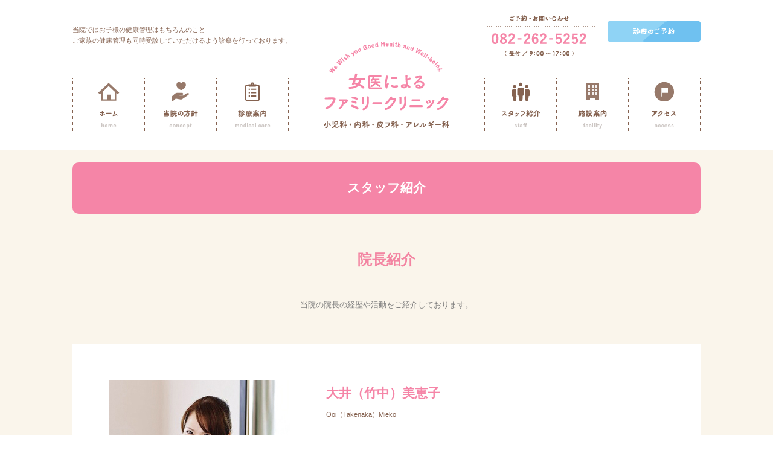

--- FILE ---
content_type: text/html
request_url: https://familyclinic-hiroshima.com/staff/director.html
body_size: 16546
content:
<!DOCTYPE HTML>
<html>
<!--[if IE 6]><html class="ie6" lang="ja"><![endif]-->
<!--[if IE 7]><html class="ie7" lang="ja"><![endif]-->
<!--[if IE 8]><html class="ie8" lang="ja"><![endif]-->
<!--[if (gt IE 8)|!(IE)]><!-->
<html lang="ja"><!--<![endif]-->

<head>
    <!-- Google tag (gtag.js) -->
    <script async src="https://www.googletagmanager.com/gtag/js?id=G-6EDHDEH3HW"></script>
    <script>
        window.dataLayer = window.dataLayer || [];

        function gtag() {
            dataLayer.push(arguments);
        }
        gtag('js', new Date());

        gtag('config', 'G-6EDHDEH3HW');
    </script>
    <meta charset="UTF-8">
    <title>院長紹介｜スタッフ紹介｜女医によるファミリークリニック</title>
    <meta name="description" content="当院ではお子様の健康管理はもちろんのことご家族の健康管理も同時受診していただけるよう診察を行っております。" />
    <meta name="keywords" content="小児科,内科,皮膚科,アレルギー科,キレーション療法,点滴療法,広島駅前" />
    <meta name="viewport" content="width=device-width">
    <link href="../css/import.css" rel="stylesheet" media="all">
    <link href="../css/staff.css" rel="stylesheet" media="all">
    <script src="https://ajax.googleapis.com/ajax/libs/jquery/2.1.3/jquery.min.js"></script>
    <style>
        .col1 {
            width: auto !important;
            margin-left: 80px;
        }

        @media screen and (max-width: 500px) {
            .col1 {
                margin-left:0px;
            }
        }
    </style>
</head>

<body>
    <header>
        <div class="pc">
            <h1><img src="../img/common/ttl_clinic_01.png" alt="女医によるファミリークリニック"></h1>
            <div id="contactBox" class="clearfix">
                <p class="lead">
                    当院ではお子様の健康管理はもちろんのこと<br>
                    ご家族の健康管理も同時受診していただけるよう診察を行っております。
                </p>
                <div class="contact clearfix">
                    <p class="floatL mr20"><a href="tel:0822625252"><img src="../img/common/img_tel.png" alt="お問い合わせ"></a></p>
                    <p class="floatR w154"><a href="https://ssc6.doctorqube.com/familyclinic-hiroshima/" target="_blank"><img src="../img/common/btn_reservation.png" class="mb06 mt15"></a><!--<img src="img/common/btn_contact.png">--></p>
                </div>
            </div>
            <nav>
                <ul class="clearfix">
                    <li><a href="../index.html"><img src="../img/common/nav_home.png" alt="ホーム"></a></li>
                    <li><a href="../concept/index.html"><img src="../img/common/nav_concept.png" alt="当院の方針"></a></li>
                    <li><a href="../medical/index.html"><img src="../img/common/nav_care.png" alt="診療案内"></a></li>
                    <li><a href="../staff/index.html"><img src="../img/common/nav_staff.png" alt="スタッフ紹介"></a></li>
                    <li><a href="../facility/index.html"><img src="../img/common/nav_facility.png" alt="施設案内"></a></li>
                    <li><a href="../access/index.html"><img src="../img/common/nav_access.png" alt="アクセス"></a></li>
                </ul>
            </nav>
        </div><!--/pc-->

        <div class="sp">
            <div class="contactBox_sp">
                <ul class="clearfix">
                    <li><a href="tel:0822625252"><img src="../img/common/btn_tel_sp.png" alt="お電話" /></a></li>
                    <li><a href="https://ssc6.doctorqube.com/familyclinic-hiroshima/" target="_blank"><img src="../img/common/btn_reservation_sp.png" alt="webご予約" /></a></li>
                    <li class="menu_button"><span><img src="../img/common/btn_menu_sp.png" alt="メニュー" /></span></li>
                </ul>
            </div>

            <nav class="nav">
                <ul>
                    <li><a href="../index.html">ホーム</a></li>
                    <li><a href="../concept/index.html">当院の方針</a></li>
                    <li><a href="../medical/index.html">診療案内</a></li>
                    <li><a href="../staff/index.html">スタッフ紹介</a></li>
                    <li><a href="../facility/index.html">施設案内</a></li>
                    <li><a href="../access/index.html">アクセス</a></li>
                    <li><a href="../media/index.html">メディア掲載情報</a></li>
                </ul>
                <ul class="sub">
                    <li><a href="../reserve.html">ご予約方法</a></li>
                    <li><a href="../privacy.html">プライバシーポリシー</a></li>
                </ul>
            </nav>

            <h1><img src="../img/common/ttl_clinic_01_sp.png" alt="女医によるファミリークリニック" /></h1>
        </div><!--/sp-->
    </header>

    <div id="wrapper">
        <div class="inner">
            <h2>スタッフ紹介</h2>
            <h3>院長紹介</h3>
            <p class="contentLead">当院の院長の経歴や活動を<br class="sp">ご紹介しております。</p>
            <article id="directorBox" class="clearfix">
                <p class="directorImg pc"><img src="../img/staff/img_director.jpg"></p>
                <p class="directorImg sp"><img src="../img/staff/img_doctor_01_sp.jpg"></p>
                <div class="directorTxtBox">
                    <p class="directorTxtName">大井（竹中）美恵子<!--<span class="directorTxtName2">（旧姓：竹中）</span>--></p>
                    <p class="nameEn">Ooi（Takenaka）Mieko</p>

                    <div class="belong clearfix">
                        <p>
                            難病指定医・キレーション認定医<br>
                            小児慢性特定疾患指定医
                        </p>
                        <p>
                            子どもの心相談医<br>
                            高濃度ビタミンC点滴療法認定医
                        </p>
                    </div>

                    <p class="B pink mb15">所属学会</p>
                    <div class="belong clearfix">
                        <p>
                            日本小児科学会<br>
                            日本小児神経学会<br>
                            日本リウマチ学会<br>
                            抗加齢医学会<br>
                            高濃度ビタミンC点滴療法学会
                        </p>
                        <p>
                            日本アレルギー学会<br>
                            日本小児皮膚科学会<br>
                            日本小児科医会<br>
                            広島県小児科医会<br>
                            赤ちゃん成育ネットワーク<br>
                            点滴療法研究会
                        </p>
                    </div>

                    <p class="B pink mb15">わたしの足跡</p>
                    <p class="mb20">
                        広島大学附属幼稚園／広島大学附属小学校／広島大学附属中学校／広島大学附属高等学校卒業
                    </p>
                    <dl class="clearfix mb20">
                        <dt>平成21年3月</dt>
                        <dd>金沢医科大学医学部医学科卒業</dd>
                        <dt>平成21年4月〜平成23年3月</dt>
                        <dd>医療法人あかね会 土谷総合病院</dd>
                        <dt>平成23年4月〜</dt>
                        <dd>広島市立広島市民病院小児科</dd>
                    </dl>
                    <p class="mb30">他：広大前皮フ科内科・アーバンビューグランドタワーメディカルコート・<br>重症心身障害児施設 ときわ呉・日本赤十字社等で勤務</p>
                </div>

                <div class="directorMediaBox clearfix" style="border-bottom:0;">
                    <p class="B pink mb15">メディアでの活動</p>
                    <div class="directorMedia clearfix">
                        <p>web</p>
                        <ul>
                            <li>ロート製薬 お肌のお悩み相談室 質問相談 担当医</li>
                            <li>マイナビニュース「小児科医が回答！」連載</li>
                            <li>Doctors me質問相談担当医</li>
                            <li>Pigion「コドモライフ」「子育てエール」連載</li>
                            <li>KATOJI nuna leaf アドバイザー</li>
                            <li>森永 粉ミルク「E赤ちゃん」監修</li>
                        </ul>
                    </div>

                    <div class="directorMedia clearfix">
                        <p>雑誌</p>
                        <ul>
                            <li>広島経済レポート</li>
                            <li>えんじいな（広島リビング新聞社）「教えてお医者さん！」担当医 他</li>
                            <li>GINGER（幻冬社）</li>
                            <li>週刊ポスト（小学館）</li>
                            <li>FLASH（光文社）</li>
                            <li>KATEKYO NEWS</li>
                            <li>週刊文春（文藝春秋）</li>
                            <li>25ans（ハースト婦人画報社）</li>
                            <li>美ST（光文社）</li>
                        </ul>
                    </div>

                    <div class="directorMedia clearfix mr0">
                        <p>テレビ</p>
                        <ul class="mb15">
                            <li>広島テレビ</li>
                            <li>TSSテレビ新広島</li>
                            <li>広島ホームテレビ</li>
                            <li>テレビ朝日（羽鳥慎一のモーニングショー）</li>
                            <li>フジテレビ（Live News イット！）</li>
                        </ul>
                        <br class="clear pc">
                        <p>ラジオ</p>
                        <ul class="mb15">
                            <li>レインボータウンFM（東京）</li>
                            <li>広島FM</li>
                        </ul>
                        <br class="clear pc">
                        <p>CM</p>
                        <ul>
                            <li>毎日放送（関西限定）<br>雄山株式会社 <br>ビオラクト有機野菜汁果汁 CM出演中</li>
                        </ul>
                    </div>

                </div>

                <a href="../media/index.html" class="btn">メディア掲載情報</a>

                <br>
                <div class="directorMediaBox clearfix">
                    <p class="B pink mb15">講演会経歴</p>
                    <div class="directorMedia clearfix" style="width:auto;">

                        <ul class="col1">
                            <li>
                                <b>オトナ女子の健康”美活”講座</b><br>
                                日時：2023年3月14日（火）<br>
                                主催：広島市南保健センター<br>
                                演題：「もっと知ろう、自分のカラダ」～ホルモンバランスを整えて、ブラッシュアップ！～<br>
                                <br>
                            </li>
                            <li>
                                <b>女医による女性のためのセミナー</b><br>
                                日時：2024年3月26日（火）<br>
                                主催：広島市南保健センター<br>
                                演題：今日からできる！オトナの美！　～今注目のフェムケアで内面から美しく～<br>
                                <br>
                            </li>
                            <li>
                                <b>AD Cross Function Seminar　～これからの最適解を考える～</b><br>
                                日時：2024年11月12日（火）開催<br>
                                主催：サノフィ株式会社<br>
                                演題：小児・成人のアトピー皮膚炎　郊外型クリニックでのデュピルマブ導入について<br>
                                <br>
                            </li>
                        </ul>
                    </div>



                </div>



            </article>
        </div>
    </div>

    <footer class="clearfix pc">
        <div class="left">
            <ul class="footerNav">
                <li><a href="../index.html">ホーム</a></li>
                <li><a href="../concept/index.html">当院の方針</a></li>
                <li><a href="../medical/index.html">診療案内</a></li>
                <ul class="footerNavSuv">
                    <li><a href="../medical/drip.html">注射・点滴療法</a></li>
                    <li><a href="../medical/chelation.html">キレーション療法</a></li>
                    <li><a href="../medical/beauty.html">美容皮フ科</a></li>
                    <li><a href="../medical/supplement.html">サプリメント</a></li>
                </ul>
            </ul>

            <ul class="footerNav">
                <li><a href="../staff/index.html">スタッフ紹介</a></li>
                <li><a href="../facility/index.html">施設案内</a></li>
                <li><a href="../access/index.html">アクセス</a></li>
                <li><a href="../news/index.html">お知らせ</a></li>
            </ul>

            <ul class="footerNav">
                <li><a href="../media/index.html">メディア掲載情報</a></li>
                <li><a href="https://ssc6.doctorqube.com/familyclinic-hiroshima/" target="_blank">診療のご予約</a></li>
                <!--<li>お問い合わせ</li>-->
                <li><a href="../privacy.html">プライバシーポリシー</a></li>
            </ul>
        </div>

        <div class="right">
            <p style="margin-bottom:30px;">
                <a href="https://doctorsfile.jp/h/183345/df/1/" target="_blank"><img src="/img/bn_20241112.jpg"
                        alt="大井 美恵子 院長の独自取材記事" style="width:100%;max-width:300px;">
                </a>
            </p>
            <span class="ttl_02"><img src="../img/common/ttl_clinic_02.png"></span>
            <p class="mb10">〒732-0822<br>広島県広島市南区松原町5-1&nbsp;ビッグフロントひろしま4F</p>
            <p class="mb40">TEL：082-262-5252&nbsp;&nbsp;&nbsp;&nbsp;FAX：082-262-0385</p>
            <p>当ホームページに掲載されている画像・その他の無断転載・転用を禁じます。</p>
        </div>
    </footer>
    <!--pc-->
    <footer class="sp">
        <p style="text-align:center;">
            <a href="https://doctorsfile.jp/h/183345/df/1/" target="_blank"><img src="/img/bn_20241112.jpg"
                    alt="大井 美恵子 院長の独自取材記事" style="width:100%;max-width:300px;">
            </a>
        </p>
        <p class="B brown mb10">女医によるファミリークリニック</p>
        <p>〒732-0822<br>広島市南区松原町5-1 ビッグフロントひろしま4F</p>
        <p class="mb20">TEL：082-262-5252&nbsp;&nbsp;&nbsp;&nbsp;FAX：082-262-0385</p>
        <hr class="mb20">
        <p>当ホームページに掲載されている画像・その他の、<br>無断転載・転用を固く禁じます。</p>
    </footer>
    <!--sp-->
</body>

<script src="../js/heightLine.js"></script>
<script src="../js/menu.js"></script>

<script>
    (function(i, s, o, g, r, a, m) {
        i['GoogleAnalyticsObject'] = r;
        i[r] = i[r] || function() {
            (i[r].q = i[r].q || []).push(arguments)
        }, i[r].l = 1 * new Date();
        a = s.createElement(o),
            m = s.getElementsByTagName(o)[0];
        a.async = 1;
        a.src = g;
        m.parentNode.insertBefore(a, m)
    })(window, document, 'script', 'https://www.google-analytics.com/analytics.js', 'ga');

    ga('create', 'UA-89357415-1', 'auto');
    ga('send', 'pageview');
</script>

</html>

--- FILE ---
content_type: text/css
request_url: https://familyclinic-hiroshima.com/css/import.css
body_size: 177
content:
@charset "UTF-8";
/* CSS Document */

/* Base style
----------------------------------------------------------- */
@import url("default.css");
@import url("common.css");
@import url("http://fonts.googleapis.com/earlyaccess/notosansjapanese.css");



--- FILE ---
content_type: text/css
request_url: https://familyclinic-hiroshima.com/css/staff.css
body_size: 4483
content:
@charset "UTF-8";
/* CSS Document */

.doctorBox .doctor {
	width: 480px;
	float: left;
	padding-bottom: 40px;
	border-bottom: 1px solid #856250;
	margin-bottom: 40px;
}

.doctorBox .doctor:nth-child(2n+1) {
	margin-right: 80px;
}

.doctor .position {
	font-size: 90%;
	color: #f585a7;
}

.doctor .name {
	font-size: 160%;
	font-weight: bold;
	border-bottom: 1px dotted #856250;
	padding-bottom: 10px;
	margin-bottom: 30px;
	color: #f585a7;
}

.doctor .name .name2 {
	font-size: 60%;
	font-weight: normal;
	padding-left: 5px;
}

.doctor .name .nameEn {
	font-size: 60%;
	color: #856250;
	font-weight: normal;
	padding-left: 20px;
}

.doctor .doctorSet .doctorImg {
	width: 160px;
	float: left;
}

.doctor .doctorSet .doctorTxt {
	width: 250px;
	float: right;
}

.doctor .doctorSet .doctorTxt .doctorTxt01 {
	padding-bottom: 20px;
	margin-bottom: 20px;
	border-bottom: 1px dotted #856250;
}

.doctor .doctorSet .doctorTxt ul {
	padding-left: 2em;
}

.doctor .doctorSet .doctorTxt ul li {
	list-style: disc;
}



@media screen and (max-width: 479px) {
.doctorBox .doctor {
	width: 100%;
	float: none;
	padding-bottom: 30px;
	border-bottom: 1px solid #856250;
	margin-bottom: 30px;
}

.doctorBox .doctor:nth-child(2n+1) {
	margin-right: 0;
}

.doctor .position {
	font-size: 90%;
	color: #f585a7;
}

.doctor .name {
	font-size: 150%;
	font-weight: bold;
	border-bottom: 1px dotted #856250;
	padding-bottom: 10px;
	margin-bottom: 20px;
	color: #f585a7;
}

.doctor .name .nameEn {
	font-size: 60%;
	color: #856250;
	font-weight: normal;
	padding-left: 20px;
}

.doctor .doctorSet .doctorImg {
	width: 100%;
	float: none;
	margin-bottom: 20px;
}

.doctor .doctorSet .doctorImg img {
	width: 100%;
}

.doctor .doctorSet .doctorTxt {
	width: 100%;
	float: none;
}

.doctor .doctorSet .doctorTxt .doctorTxt01 {
	padding-bottom: 20px;
	margin-bottom: 20px;
	border-bottom: 1px dotted #856250;
}

}









#directorBox {
	width: 920px;
	padding: 60px;
	background-color: #FFF;
}

#directorBox .directorImg {
	width: 300px;
	float: left;
}

#directorBox .directorTxtBox {
	width: 560px;
	float: right;
}

#directorBox .directorTxtBox .directorTxtName {
	font-size: 160%;
	font-weight: bold;
	color: #f585a7;
}

#directorBox .directorTxtBox .directorTxtName2 {
	font-size: 60%;
	font-weight: normal;
	padding-left: 5px;
}

#directorBox .directorTxtBox .nameEn {
	font-size: 85%;
	color: #856250;
	font-weight: normal;
	margin-bottom: 40px;
}

#directorBox .directorTxtBox .belong {
	padding-bottom: 25px;
	margin-bottom: 25px;
	border-bottom: 1px dotted #856250;
}


#directorBox .directorTxtBox .belong p {
	width: 260px;
	float: left;
}

#directorBox .directorTxtBox dl dt {
	width: 260px;
	float: left;
}

#directorBox .directorTxtBox dl dd {
	width: 260px;
	float: left;
}

#directorBox .directorMediaBox {
	clear: both;
	width: 100%;
	padding-top: 25px;
	padding-bottom: 30px;
	border-top: 1px dotted #856250;
	border-bottom: 1px dotted #856250;
}

#directorBox .directorMedia {
	width: 280px;
	float: left;
	margin-right: 40px;
}


#directorBox .directorMedia p {
	width: 50px;
	float: left;
	font-weight: bold;
}

#directorBox .directorMedia ul {
	width: 200px;
	float: right;
}

#directorBox .directorMedia ul li {
	list-style: disc;
}

#directorBox .btn {
	width: 280px;
	margin: 30px auto 0;
}

@media screen and (max-width: 479px) {
.contentLead {
	margin-bottom: 20px;
}

#directorBox {
	width: calc(100% - 40px);
	padding: 20px;
}

#directorBox .directorImg {
	width: 100%;
	float: none;
	margin-bottom: 15px;
}

#directorBox .directorImg img {
	width: 100%;
	height: auto;
}

#directorBox .directorTxtBox {
	width: 100%;
	float: none;
}


#directorBox .directorTxtBox .nameEn {
	margin-bottom: 15px;
}

#directorBox .directorTxtBox .belong {
	padding-bottom: 20px;
	margin-bottom: 20px;
}


#directorBox .directorTxtBox .belong p {
	width: 100%;
	float: none;
}

#directorBox .directorTxtBox dl dt {
	width: 100%;
	float: none;
}

#directorBox .directorTxtBox dl dd {
	width: 100%;
	float: none;
}

#directorBox .directorMediaBox {
	clear: both;
	width: 100%;
	padding-top: 25px;
	padding-bottom: 0px;
	border-top: 1px dotted #856250;
	border-bottom: 1px dotted #856250;
}

#directorBox .directorMedia {
	width: 100%;
	float: none;
	margin-right: 0;
}


#directorBox .directorMedia p {
	width: 100%;
	float: none;
}

#directorBox .directorMedia ul {
	width: calc(100% - 1.5em);
	float: none;
	padding-left: 1.5em;
	margin-bottom: 20px;
}

#directorBox .directorMedia ul li {
	list-style: disc;
}

#directorBox .btn {
	width: 100%;
	margin: 10px auto 0;
}	
}




--- FILE ---
content_type: text/css
request_url: https://familyclinic-hiroshima.com/css/default.css
body_size: 3716
content:
@charset "UTF-8";


/* Universal reset
----------------------------------------------------------- */
* {
	margin: 0;
	padding: 0;
	font-style: normal;
}

html {
    overflow-y: scroll;
}

table {
	width: 100%;
	border-collapse: collapse;
	border-spacing: 0;
	empty-cells: show;
}

caption {
	text-align: left;
}

th {
	vertical-align: top;
	font-weight: normal;
}

td {
	vertical-align: top;
}

h1, h2, h3, h4, h5, h6 {
	font-size: 100%;
	font-weight: normal;
	margin: 0;
}

a,
area,
input {
	outline: none;
}

img {
	border: none;
	vertical-align: bottom;
}

a img {
	border: none;
}

li {
	list-style: none;
}

hr {
	border: none;
	border-top: 1px solid #d7d3c5;
}

hr.dotted {
	border-top: 1px dotted #d7d3c5;
}


/* Body setting
----------------------------------------------------------- */
body {
	color: #7c7c7c;
	font-family: 游ゴシック体, "Yu Gothic", YuGothic, "ヒラギノ角ゴシック Pro", "Hiragino Kaku Gothic Pro", メイリオ, Meiryo, Osaka, "ＭＳ Ｐゴシック", "MS PGothic", sans-serif;
	font-size: 83%;
	text-align: left;
	line-height: 2.15;
	-webkit-text-size-adjust: 100%;
	min-width: 1100px;
}

@media screen and (max-width: 479px) {
	body {
		color: #6c6c6c;
		min-width: 320px;
		line-height: 1.85;
	}
}


/* Link setting
----------------------------------------------------------- */

a {
	color: #104675;
	text-decoration: none;
}

a:hover {
	color: #7DAC04;
	text-decoration: none;
}


a:hover img {
    filter: alpha(opacity=80);
    -moz-opacity: 0.8;
    opacity: 0.8;
}

/* HTML5 tag {display:block;}
----------------------------------------------------------- */
header,
footer,
nav,
section,
article,
figure,
aside {
　display:block;
}

/* clearfix
----------------------------------------------------------- */

.clearfix:after {
    content: "."; 
    display: block; 
    height: 0; 
    clear: both; 
    visibility: hidden;
}

.clearfix {display: inline-block;}
/* Hides from IE-mac \*/
* html .clearfix {height: 1%;}
.clearfix {display: block;}
/* End hide from IE-mac */

.clear {
	clear: both;
}


/* margin
----------------------------------------------------------- */

.mb06 {
	margin-bottom: 6px !important;
}
.mb10 {
	margin-bottom: 10px !important;
}
.mb15 {
	margin-bottom: 15px !important;
}
.mb20 {
	margin-bottom: 20px !important;
}
.mb25 {
	margin-bottom: 25px !important;
}
.mb30 {
	margin-bottom: 30px !important;
}
.mb35 {
	margin-bottom: 35px !important;
}
.mb40 {
	margin-bottom: 40px !important;
}
.mb50 {
	margin-bottom: 50px !important;
}
.mb60 {
	margin-bottom: 60px !important;
}

.mt15 {
	margin-top: 15px !important;
}

.mr0 {
	margin-right: 0 !important;
}
.mr20 {
	margin-right: 20px !important;
}
.ml20 {
	margin-left: 20px !important;
}

.pl05 {
	padding-left: 5px !important;
}


/* float
----------------------------------------------------------- */

.floatR {
	float: right;
}

.floatL {
	float: left;
}

/* width
----------------------------------------------------------- */

.w154 {
	width: 154px;
}

.w240 {
	width: 240px;
}

.width15 {
	width: 15%;
}

.width20 {
	width: 20%;
}

.width22 {
	width: 22%;
}

.width25 {
	width: 25%;
}

.width30 {
	width: 30%;
}

.width35 {
	width: 35%;
}

.width40 {
	width: 40%;
}

.width45 {
	width: 45%;
}

.width50 {
	width: 50%;
}

.width55 {
	width: 55%;
}

/* font text-align
----------------------------------------------------------- */

.C {
	text-align: center !important;
}

.R {
	text-align: right !important;
}

.L {
	text-align: left !important;
}

.B {
	font-weight: bold;
}

.Ind01 {
	text-indent: 1em;
}

.font08 {
	font-size: 85%;
}

.font09 {
	font-size: 90%;
}

.font12 {
	font-size: 120%;
}

.font13 {
	font-size: 130%;
}

.font15 {
	font-size: 150%;
}

.brown {
	color: #856250;
}

.pink {
	color: #f385a2;
}

.InBlock {
	display: inline-block;
}


--- FILE ---
content_type: text/css
request_url: https://familyclinic-hiroshima.com/css/common.css
body_size: 5055
content:
@charset "UTF-8";
/* CSS Document */

.sp {
	display: none !important;
}

@media screen and (max-width: 479px) {
.pc {
	display: none !important;
}

.sp {
	display: block !important;
}
}

header {
	position: relative;
	width: 1040px;
	margin: 0 auto;
}

h1 {
	width: 210px;
	height: 142px;
	position: absolute;
	left: 415px;
	top: 68px;
}

h1 img {
	width: 210px;
	height: auto;
}

@media screen and (max-width: 479px) {
	h1 {
	width: auto;
	height: auto;
	position: relative;
	left: 0;
	top: 0;
	padding-top: 79px; 
}

h1 img {
	width: 100%;
	height: auto;
}
}

#contactBox {
	width: 1040px;
	margin: 0 auto 35px;
	overflow: hidden;
}

#contactBox .lead {
	font-size: 85%;
	line-height: 160%;
	color: #856250;
	float: left;
	padding-top: 40px;
}

#contactBox .contact {
	width: 360px;
	margin-top: 20px;
	float: right;
}

@media screen and (max-width: 479px) {
header {
	position: relative;
	width: auto;
}

.contactBox_sp {
	width: 100%;
	position: absolute;
	top : 0;
	z-index: 1000;
	background-color: #fff;
}

.contactBox_sp ul {
	border-bottom: #c8c8c8 1px solid;
}

.contactBox_sp ul li {
	float: left;
	width: 33.33333%;
	box-sizing: border-box;
	border-right: #c8c8c8 1px solid;
	text-align: center;
}

.contactBox_sp ul li:nth-child(3) {
	border-right: none;
}

.contactBox_sp ul li img {
	width: auto;
	height: 78px;
}
}


nav {
	margin-bottom: 30px;
}

nav ul li {
	width: 118px;
	height: 90px;
	float: left;
	border-left: #856250 dotted 1px;
}

nav ul li:nth-child(3n) {
	border-right: #856250 dotted 1px;
}

nav ul li:nth-child(4) {
	margin-left: 324px;
}

@media screen and (max-width: 479px) {
nav {
	width: 100%;
	position: absolute;
	top :79px;
	z-index: 999;
	background-color: #fff;
	margin-bottom: 0;
	padding-bottom: 50px;
	box-shadow: 0px 5px 15px #999;
}

nav ul li {
	width: 100%;
	height: auto;
	float: none;
	border-left: none;
	padding: 12px 30px 12px 30px;
	font-size: 110%;
	border-bottom: #c8c8c8 1px solid;
	box-sizing: border-box;
}

nav ul li:nth-child(3n) {
	border-right: none;
}

nav ul li:nth-child(4) {
	margin-left: 0;
}

nav ul li a {
	color: #f585a7;
	font-weight: bold;
	display: block;
}

nav .under li {
	width: auto;
	height: auto;
	float: none;
	border-left: none;
	padding: 10px 30px 10px 45px;
	background: url(../img/common/ico_circle_01.png) no-repeat;
	background-position: 30px center;
	background-color: #fff9eb;
}

nav .under li a {
	color: #5a463c;
	font-weight: normal;
}

nav .sub li {
	font-size: 85%;
	box-sizing: border-box;
	width: 50%;
	float: left;
	padding: 10px;
	text-align: center;
	border-right: #c8c8c8 1px solid;
}

nav .sub li:nth-child(2n) {
	border-right: none;
}

nav .sub li a {
	color: #5a463c;
}
}

#wrapper {
	background: #faf5eb;
	padding-bottom: 60px;
	width: 100%;
}


.inner {
	width: 1040px;
	margin: 0 auto;
	position: relative;
	padding-top: 20px;
}

@media screen and (max-width: 479px) {
	
#wrapper {
	padding-bottom: 20px;
}
	
.inner {
	width: 90%;
	padding-top: 20px;
}	
}

h2 {
	width: 1040px;
	margin: 0 auto;
	background-color: #f585a7;
	color: #FFF;
	font-size: 160%;
	font-weight: bold;
	text-align: center;
	padding: 20px 0;
	border-radius: 10px;
	margin-bottom: 50px;
}

h3 {
	width: 400px;
	margin: 0 auto;
	color: #f385a2;
	font-size: 180%;
	font-weight: bold;
	text-align: center;
	padding-bottom: 10px;
	margin-bottom: 25px;
	border-bottom: 1px dotted #856250;
}

@media screen and (max-width: 479px) {
h2 {
	width: 100%;
	padding: 10px 0;
	margin-bottom: 20px;
	font-size: 130%;
}	

h3 {
	width: 100%;
	font-size: 150%;
}
}

.contentLead {
	text-align: center;
	margin-bottom: 50px;
}

.con_mainlead {
	font-size: 120%;
	font-weight: bold;
	margin-bottom: 30px;
	color: #f585a7;
	text-align: center;
}

@media screen and (max-width: 479px) {
.contentLead {
	margin-bottom: 30px;
}
	
.con_mainlead {
	font-size: 110%;
	font-weight: bold;
	margin-bottom: 20px;
}	
}

.btn {
	display: block;
	width: 100%;
	border: #856250 1px solid;
	padding: 8px 0 8px;
	color: #856250;
	text-decoration: none;
	cursor: pointer;
	text-align: center;
	box-sizing: border-box;
}

.btn:hover {
	border: #856250 1px solid;
	color: #fff;
	text-decoration: none;
	background-color: #856250;
}


.linkContents li {
	background: url(../img/common/ico_circle_01.png) no-repeat left 0.6em;
	padding-left: 18px;
}

.linkContents li a {
	text-decoration: none;
}



footer {
	width: 1040px;
	margin: 0 auto;
	padding-top: 50px;
	padding-bottom: 50px;
	font-size: 93%;
	clear: both;
}

@media screen and (max-width: 479px) {
footer {
	width: 94%;
	margin: 0 auto;
	padding-top: 20px;
	padding-bottom: 20px;
	font-size: 85%;
	line-height: 1.8;
	text-align: center !important;
}	
}

footer > .left {
	width: 540px;
	float: left;
}

footer .footerNav {
	float: left;
	margin-right: 50px;
}

footer ul li {
	margin-bottom: 3px;
}

footer .footerNav > li {
	background: url(../img/common/ico_circle_01.png) no-repeat left 0.6em;
	padding-left: 18px;
}

footer .footerNavSuv {
	padding-left: 18px;
}

footer > .right {
	width: 459px;
	float: left;
	padding-left: 40px;
	border-left: #856250 solid 1px;
}

footer .right .ttl_02 img {
	width: 210px;
	margin-bottom: 20px;
}

--- FILE ---
content_type: text/plain
request_url: https://www.google-analytics.com/j/collect?v=1&_v=j102&a=1535786503&t=pageview&_s=1&dl=https%3A%2F%2Ffamilyclinic-hiroshima.com%2Fstaff%2Fdirector.html&ul=en-us%40posix&dt=%E9%99%A2%E9%95%B7%E7%B4%B9%E4%BB%8B%EF%BD%9C%E3%82%B9%E3%82%BF%E3%83%83%E3%83%95%E7%B4%B9%E4%BB%8B%EF%BD%9C%E5%A5%B3%E5%8C%BB%E3%81%AB%E3%82%88%E3%82%8B%E3%83%95%E3%82%A1%E3%83%9F%E3%83%AA%E3%83%BC%E3%82%AF%E3%83%AA%E3%83%8B%E3%83%83%E3%82%AF&sr=1280x720&vp=1280x720&_u=IADAAEABAAAAACAAI~&jid=120676120&gjid=594199807&cid=807011513.1768798815&tid=UA-89357415-1&_gid=1410694843.1768798815&_r=1&_slc=1&z=457061990
body_size: -576
content:
2,cG-RVZRJ4YE5V

--- FILE ---
content_type: application/javascript
request_url: https://familyclinic-hiroshima.com/js/menu.js
body_size: 59
content:
$(function() {
    $(".nav").css("display","none");
    $(".menu_button").on("click", function() {
        $(".nav").slideToggle();
    });
});